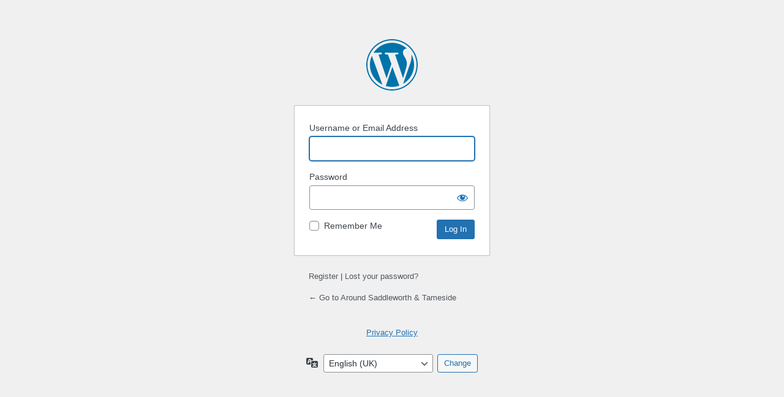

--- FILE ---
content_type: text/html; charset=UTF-8
request_url: https://aroundsaddleworth.co.uk/gsf-9q-he_23/?redirect_to=https%3A%2F%2Faroundsaddleworth.co.uk%2Femmaus-runners-and-riders-support-oldham-mrt%2F
body_size: 3592
content:
<!DOCTYPE html>
	<html lang="en-GB">
	<head>
	<meta http-equiv="Content-Type" content="text/html; charset=UTF-8" />
	<title>Log In &lsaquo; Around Saddleworth &amp; Tameside &#8212; WordPress</title>
	
		<!-- Cookie Compliance -->
		<script type="text/javascript">var huOptions = {"appID":"aroundsaddleworthcouk-891f17b","currentLanguage":"en","blocking":false,"globalCookie":false,"isAdmin":false,"privacyConsent":true,"forms":[]};</script>
		<script type="text/javascript" src="https://cdn.hu-manity.co/hu-banner.min.js"></script><meta name='robots' content='noindex, follow' />
<link rel='stylesheet' id='dashicons-css' href='https://aroundsaddleworth.co.uk/wp-includes/css/dashicons.min.css?ver=6.9' type='text/css' media='all' />
<link rel='stylesheet' id='buttons-css' href='https://aroundsaddleworth.co.uk/wp-includes/css/buttons.min.css?ver=6.9' type='text/css' media='all' />
<link rel='stylesheet' id='forms-css' href='https://aroundsaddleworth.co.uk/wp-admin/css/forms.min.css?ver=6.9' type='text/css' media='all' />
<link rel='stylesheet' id='l10n-css' href='https://aroundsaddleworth.co.uk/wp-admin/css/l10n.min.css?ver=6.9' type='text/css' media='all' />
<link rel='stylesheet' id='login-css' href='https://aroundsaddleworth.co.uk/wp-admin/css/login.min.css?ver=6.9' type='text/css' media='all' />
	<meta name='referrer' content='strict-origin-when-cross-origin' />
		<meta name="viewport" content="width=device-width, initial-scale=1.0" />
	<link rel="icon" href="https://aroundsaddleworth.co.uk/wp-content/uploads/2018/11/Around-Saddleworth-logo-grey-500-150x150.png" sizes="32x32" />
<link rel="icon" href="https://aroundsaddleworth.co.uk/wp-content/uploads/2018/11/Around-Saddleworth-logo-grey-500.png" sizes="192x192" />
<link rel="apple-touch-icon" href="https://aroundsaddleworth.co.uk/wp-content/uploads/2018/11/Around-Saddleworth-logo-grey-500.png" />
<meta name="msapplication-TileImage" content="https://aroundsaddleworth.co.uk/wp-content/uploads/2018/11/Around-Saddleworth-logo-grey-500.png" />
	</head>
	<body class="login no-js login-action-login wp-core-ui  locale-en-gb">
	<script type="text/javascript">
/* <![CDATA[ */
document.body.className = document.body.className.replace('no-js','js');
/* ]]> */
</script>

				<h1 class="screen-reader-text">Log In</h1>
			<div id="login">
		<h1 role="presentation" class="wp-login-logo"><a href="https://en-gb.wordpress.org/">Powered by WordPress</a></h1>
	
		<form name="loginform" id="loginform" action="https://aroundsaddleworth.co.uk/gsf-9q-he_23/" method="post">
			<p>
				<label for="user_login">Username or Email Address</label>
				<input type="text" name="log" id="user_login" class="input" value="" size="20" autocapitalize="off" autocomplete="username" required="required" />
			</p>

			<div class="user-pass-wrap">
				<label for="user_pass">Password</label>
				<div class="wp-pwd">
					<input type="password" name="pwd" id="user_pass" class="input password-input" value="" size="20" autocomplete="current-password" spellcheck="false" required="required" />
					<button type="button" class="button button-secondary wp-hide-pw hide-if-no-js" data-toggle="0" aria-label="Show password">
						<span class="dashicons dashicons-visibility" aria-hidden="true"></span>
					</button>
				</div>
			</div>
						<p class="forgetmenot"><input name="rememberme" type="checkbox" id="rememberme" value="forever"  /> <label for="rememberme">Remember Me</label></p>
			<p class="submit">
				<input type="submit" name="wp-submit" id="wp-submit" class="button button-primary button-large" value="Log In" />
									<input type="hidden" name="redirect_to" value="https://aroundsaddleworth.co.uk/emmaus-runners-and-riders-support-oldham-mrt/" />
									<input type="hidden" name="testcookie" value="1" />
			</p>
		</form>

					<p id="nav">
				<a rel="nofollow" class="wp-login-register" href="https://aroundsaddleworth.co.uk/gsf-9q-he_23/?action=register">Register</a> | <a class="wp-login-lost-password" href="https://aroundsaddleworth.co.uk/gsf-9q-he_23/?action=lostpassword">Lost your password?</a>			</p>
			<script type="text/javascript">
/* <![CDATA[ */
function wp_attempt_focus() {setTimeout( function() {try {d = document.getElementById( "user_login" );d.focus(); d.select();} catch( er ) {}}, 200);}
wp_attempt_focus();
if ( typeof wpOnload === 'function' ) { wpOnload() }
/* ]]> */
</script>
		<p id="backtoblog">
			<a href="https://aroundsaddleworth.co.uk/">&larr; Go to Around Saddleworth &amp; Tameside</a>		</p>
		<div class="privacy-policy-page-link"><a class="privacy-policy-link" href="https://aroundsaddleworth.co.uk/privacy-policy-2/" rel="privacy-policy">Privacy Policy</a></div>	</div>
				<div class="language-switcher">
				<form id="language-switcher" method="get">

					<label for="language-switcher-locales">
						<span class="dashicons dashicons-translation" aria-hidden="true"></span>
						<span class="screen-reader-text">
							Language						</span>
					</label>

					<select name="wp_lang" id="language-switcher-locales"><option value="en_US" lang="en" data-installed="1">English (United States)</option>
<option value="en_GB" lang="en" selected='selected' data-installed="1">English (UK)</option></select>
					
											<input type="hidden" name="redirect_to" value="https://aroundsaddleworth.co.uk/emmaus-runners-and-riders-support-oldham-mrt/" />
					
					
						<input type="submit" class="button" value="Change">

					</form>
				</div>
			
	<script type="text/javascript" src="https://aroundsaddleworth.co.uk/wp-includes/js/clipboard.min.js?ver=2.0.11" id="clipboard-js"></script>
<script type="text/javascript" src="https://aroundsaddleworth.co.uk/wp-includes/js/jquery/jquery.min.js?ver=3.7.1" id="jquery-core-js"></script>
<script type="text/javascript" src="https://aroundsaddleworth.co.uk/wp-includes/js/jquery/jquery-migrate.min.js?ver=3.4.1" id="jquery-migrate-js"></script>
<script type="text/javascript" id="zxcvbn-async-js-extra">
/* <![CDATA[ */
var _zxcvbnSettings = {"src":"https://aroundsaddleworth.co.uk/wp-includes/js/zxcvbn.min.js"};
//# sourceURL=zxcvbn-async-js-extra
/* ]]> */
</script>
<script type="text/javascript" src="https://aroundsaddleworth.co.uk/wp-includes/js/zxcvbn-async.min.js?ver=1.0" id="zxcvbn-async-js"></script>
<script type="text/javascript" src="https://aroundsaddleworth.co.uk/wp-includes/js/dist/hooks.min.js?ver=dd5603f07f9220ed27f1" id="wp-hooks-js"></script>
<script type="text/javascript" src="https://aroundsaddleworth.co.uk/wp-includes/js/dist/i18n.min.js?ver=c26c3dc7bed366793375" id="wp-i18n-js"></script>
<script type="text/javascript" id="wp-i18n-js-after">
/* <![CDATA[ */
wp.i18n.setLocaleData( { 'text direction\u0004ltr': [ 'ltr' ] } );
//# sourceURL=wp-i18n-js-after
/* ]]> */
</script>
<script type="text/javascript" id="password-strength-meter-js-extra">
/* <![CDATA[ */
var pwsL10n = {"unknown":"Password strength unknown","short":"Very weak","bad":"Weak","good":"Medium","strong":"Strong","mismatch":"Mismatch"};
//# sourceURL=password-strength-meter-js-extra
/* ]]> */
</script>
<script type="text/javascript" id="password-strength-meter-js-translations">
/* <![CDATA[ */
( function( domain, translations ) {
	var localeData = translations.locale_data[ domain ] || translations.locale_data.messages;
	localeData[""].domain = domain;
	wp.i18n.setLocaleData( localeData, domain );
} )( "default", {"translation-revision-date":"2025-11-13 00:57:20+0000","generator":"GlotPress\/4.0.3","domain":"messages","locale_data":{"messages":{"":{"domain":"messages","plural-forms":"nplurals=2; plural=n != 1;","lang":"en_GB"},"%1$s is deprecated since version %2$s! Use %3$s instead. Please consider writing more inclusive code.":["%1$s is deprecated since version %2$s! Use %3$s instead. Please consider writing more inclusive code."]}},"comment":{"reference":"wp-admin\/js\/password-strength-meter.js"}} );
//# sourceURL=password-strength-meter-js-translations
/* ]]> */
</script>
<script type="text/javascript" src="https://aroundsaddleworth.co.uk/wp-admin/js/password-strength-meter.min.js?ver=6.9" id="password-strength-meter-js"></script>
<script type="text/javascript" src="https://aroundsaddleworth.co.uk/wp-includes/js/underscore.min.js?ver=1.13.7" id="underscore-js"></script>
<script type="text/javascript" id="wp-util-js-extra">
/* <![CDATA[ */
var _wpUtilSettings = {"ajax":{"url":"/wp-admin/admin-ajax.php"}};
//# sourceURL=wp-util-js-extra
/* ]]> */
</script>
<script type="text/javascript" src="https://aroundsaddleworth.co.uk/wp-includes/js/wp-util.min.js?ver=6.9" id="wp-util-js"></script>
<script type="text/javascript" src="https://aroundsaddleworth.co.uk/wp-includes/js/dist/dom-ready.min.js?ver=f77871ff7694fffea381" id="wp-dom-ready-js"></script>
<script type="text/javascript" id="wp-a11y-js-translations">
/* <![CDATA[ */
( function( domain, translations ) {
	var localeData = translations.locale_data[ domain ] || translations.locale_data.messages;
	localeData[""].domain = domain;
	wp.i18n.setLocaleData( localeData, domain );
} )( "default", {"translation-revision-date":"2025-11-13 00:57:08+0000","generator":"GlotPress\/4.0.3","domain":"messages","locale_data":{"messages":{"":{"domain":"messages","plural-forms":"nplurals=2; plural=n != 1;","lang":"en_GB"},"Notifications":["Notifications"]}},"comment":{"reference":"wp-includes\/js\/dist\/a11y.js"}} );
//# sourceURL=wp-a11y-js-translations
/* ]]> */
</script>
<script type="text/javascript" src="https://aroundsaddleworth.co.uk/wp-includes/js/dist/a11y.min.js?ver=cb460b4676c94bd228ed" id="wp-a11y-js"></script>
<script type="text/javascript" id="user-profile-js-extra">
/* <![CDATA[ */
var userProfileL10n = {"user_id":"0","nonce":"ee5ae3125c"};
//# sourceURL=user-profile-js-extra
/* ]]> */
</script>
<script type="text/javascript" id="user-profile-js-translations">
/* <![CDATA[ */
( function( domain, translations ) {
	var localeData = translations.locale_data[ domain ] || translations.locale_data.messages;
	localeData[""].domain = domain;
	wp.i18n.setLocaleData( localeData, domain );
} )( "default", {"translation-revision-date":"2025-11-13 00:57:20+0000","generator":"GlotPress\/4.0.3","domain":"messages","locale_data":{"messages":{"":{"domain":"messages","plural-forms":"nplurals=2; plural=n != 1;","lang":"en_GB"},"Application password has been copied to your clipboard.":["Application password has been copied to your clipboard."],"Your new password has not been saved.":["Your new password has not been saved."],"Confirm use of weak password":["Confirm use of weak password"],"Hide password":["Hide password"],"Show password":["Show password"],"Hide":["Hide"],"Show":["Show"],"The changes you made will be lost if you navigate away from this page.":["The changes you made will be lost if you navigate away from this page."]}},"comment":{"reference":"wp-admin\/js\/user-profile.js"}} );
//# sourceURL=user-profile-js-translations
/* ]]> */
</script>
<script type="text/javascript" src="https://aroundsaddleworth.co.uk/wp-admin/js/user-profile.min.js?ver=6.9" id="user-profile-js"></script>
	</body>
	</html>
	